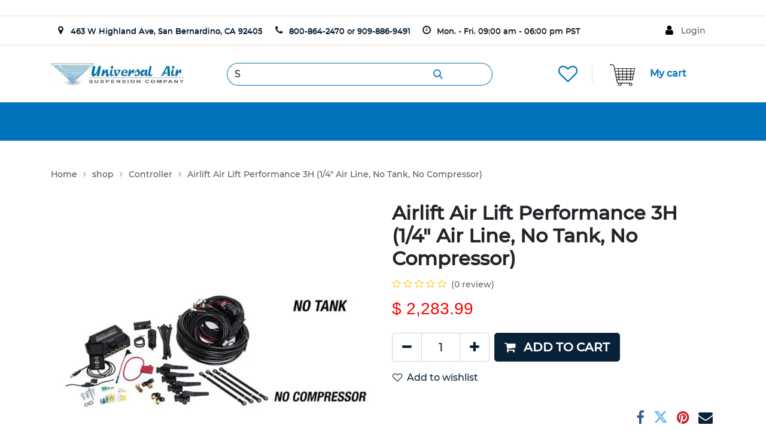

--- FILE ---
content_type: text/html; charset=utf-8
request_url: https://www.universalair.com/shop/al-27690-airlift-air-lift-performance-3h-1-4-air-line-no-tank-no-compressor-880?category=18
body_size: 13068
content:

        

    
<!DOCTYPE html>
        
        
        
<html lang="en-US" data-website-id="1" data-main-object="product.template(880,)" data-add2cart-redirect="0">
    <head>
        <meta charset="utf-8"/>
        <meta http-equiv="X-UA-Compatible" content="IE=edge,chrome=1"/>
        <meta name="viewport" content="width=device-width, initial-scale=1"/>
        <meta name="generator" content="Odoo"/>
        <meta name="description" content="Airlift Air Lift Performance 3H (1/4&#34; Air Line, No Tank, No Compressor)"/>
            
        <meta property="og:type" content="website"/>
        <meta property="og:title" content="Air Lift 3H (1/4&#34; Line, No Tank, No)"/>
        <meta property="og:site_name" content="Universal Air"/>
        <meta property="og:url" content="https://www.universalair.com/shop/al-27690-airlift-air-lift-performance-3h-1-4-air-line-no-tank-no-compressor-880"/>
        <meta property="og:image" content="https://www.universalair.com/web/image/product.template/880/image_1024?unique=a996964"/>
        <meta property="og:description" content="Airlift Air Lift Performance 3H (1/4&#34; Air Line, No Tank, No Compressor)"/>
            
        <meta name="twitter:card" content="summary_large_image"/>
        <meta name="twitter:title" content="Air Lift 3H (1/4&#34; Line, No Tank, No)"/>
        <meta name="twitter:image" content="https://www.universalair.com/web/image/product.template/880/image_1024?unique=a996964"/>
        <meta name="twitter:description" content="Airlift Air Lift Performance 3H (1/4&#34; Air Line, No Tank, No Compressor)"/>
        
        <link rel="canonical" href="https://www.universalair.com/shop/al-27690-airlift-air-lift-performance-3h-1-4-air-line-no-tank-no-compressor-880"/>
        
        <link rel="preconnect" href="https://fonts.gstatic.com/" crossorigin=""/>
        <title>Air Lift 3H (1/4&#34; Line, No Tank, No)</title>
        <link type="image/x-icon" rel="shortcut icon" href="/web/image/website/1/favicon?unique=063a6c2"/>
        <link rel="preload" href="/web/static/src/libs/fontawesome/fonts/fontawesome-webfont.woff2?v=4.7.0" as="font" crossorigin=""/>
        <link type="text/css" rel="stylesheet" href="https://unpkg.com/swiper/swiper-bundle.min.css"/>
        <link type="text/css" rel="stylesheet" href="/web/assets/177555-5133759/1/web.assets_frontend.min.css" data-asset-bundle="web.assets_frontend" data-asset-version="5133759"/>
        <script id="web.layout.odooscript" type="text/javascript">
            var odoo = {
                csrf_token: "76ba61689efa02b66c17911c2b0e797261a2d61bo1799893495",
                debug: "",
            };
        </script>
        <script type="text/javascript">
            odoo.__session_info__ = {"is_admin": false, "is_system": false, "is_website_user": true, "user_id": false, "is_frontend": true, "profile_session": null, "profile_collectors": null, "profile_params": null, "show_effect": true, "bundle_params": {"lang": "en_US", "website_id": 1}, "translationURL": "/website/translations", "cache_hashes": {"translations": "eee48c3dae7a02799be8db39a6c9568abe01b8cb"}, "recaptcha_public_key": "6LfH4h8pAAAAACuG_Q1hH-8O6HKF-zgtcimGjOyx", "geoip_country_code": "US", "geoip_phone_code": 1, "lang_url_code": "en"};
            if (!/(^|;\s)tz=/.test(document.cookie)) {
                const userTZ = Intl.DateTimeFormat().resolvedOptions().timeZone;
                document.cookie = `tz=${userTZ}; path=/`;
            }
        </script>
        <script defer="defer" type="text/javascript" src="/web/assets/166664-055a672/1/web.assets_frontend_minimal.min.js" data-asset-bundle="web.assets_frontend_minimal" data-asset-version="055a672"></script>
        <script type="text/javascript" data-src="https://unpkg.com/swiper/swiper-bundle.min.js" defer="defer"></script>
        <script defer="defer" type="text/javascript" data-src="/web/assets/177559-fb704ee/1/web.assets_frontend_lazy.min.js" data-asset-bundle="web.assets_frontend_lazy" data-asset-version="fb704ee"></script>
        
        
    </head>
    <body>
        <div id="wrapwrap" class="   ">
                <header id="top" data-anchor="true" data-name="Header" class="  o_no_autohide_menu">
                    
                <div id="top_header_main" class="header d-md-none d-none d-lg-block">
				<div class="container top_header d-md-block">
					<div id="header-icon-69631" class="header-icon text-center hbe hbe-icon-element hide-default-false hide-sticky-false hbe-left size-small" style="width: 3%;">
						<i class="fa fa-map-marker text-dark"></i>
					</div>
					<div id="header-slogan-53642" class="hbe header-slogan hide-default-false hide-sticky-false hbe-left">
						<a href="https://maps.app.goo.gl/ZyJWMV5sxfpkfRMn9">
							<span style="font-size: 13px;text-shadow: 0 0.5px;">463 W Highland Ave, San Bernardino, CA 92405</span>
						</a>
					</div>
					<div id="header-icon-969829" class="header-icon text-center hbe hbe-icon-element hide-default-false hide-sticky-false hbe-left size-small" style="width: 3%; margin-left: 1%;">
						<i class="fa fa-phone text-dark" contenteditable="false"></i>
					</div>
					<div id="header-slogan-18402" class="hbe header-slogan hide-default-false hide-sticky-false hbe-left">
						<span style="font-size: 13px; text-shadow: 0 0.5px;"><a href="tel:+8008642470" title="Phone">800-864-2470</a> or <a href="tel:+9098869491" title="Phone">909-886-9491</a></span>
					</div>
					<div id="header-icon-487577" class="header-icon text-center hbe hbe-icon-element hide-default-false hide-sticky-false hbe-left size-small" style="width: 3%; margin-left: 1%;">
						<i class="fa fa-clock-o text-dark" contenteditable="false"></i>
					</div>
					<div id="header-slogan-291137" class="hbe header-slogan hide-default-false hide-sticky-false hbe-left">
						<span style="font-size: 13px; text-shadow: 0 0.5px;">Mon. - Fri. 09:00 am - 06:00 pm PST</span>
					</div>
					<div id="header-login-865646" class="login-font-size-14 header-login hbe hbe-icon-element hide-default-false hide-sticky-false hbe-right size-small box-align-left">
						<div id="login-toggle-865646" class="login-toggle hbe-toggle fa fa-user" data-close-icon="ien-eclose-3">
							<a href="/web/login" class="login-title login">Login</a>
						</div>
					</div>
				</div>
			</div>
			<div id="min_header_main" class="header">
				<div class="container mid_header">
					<div class="row d-sm-flex d-md-block d-lg-flex">
						<div class="col-md-12 text-align-none d-none d-md-block">
							<div class="header-logo">
								<a href="/" title="Universal Air">
										<span role="img" aria-label="Logo of Universal Air" title="Universal Air"><img src="/web/image/website/1/logo/Universal%20Air?unique=063a6c2" class="img img-fluid" style=" height: 36px; ,max-width: 350px;" alt="Universal Air" loading="lazy"/></span>

								</a>
							</div>
							<div class="header_woo_search_form">
							   <div class="dgwt_wcas_search_wrapp">
    <form method="get" class="o_searchbar_form o_wait_lazy_js s_searchbar_input " action="/shop" data-snippet="s_searchbar_input">
            <div role="search" class="input-group ">
        <input type="search" name="search" class="search-query form-control oe_search_box None" placeholder="Search..." value="S" data-search-type="products_only" data-limit="5" data-display-image="true" data-display-description="true" data-display-extra-link="true" data-display-detail="true" data-order-by="name asc"/>
        <button type="submit" aria-label="Search" title="Search" class="btn oe_search_button btn-primary">
            <i class="oi oi-search"></i>
            <span class="oe_search_found">
                <small>(0 found)</small>
            </span>
        </button>
    </div>

            <input name="order" type="hidden" class="o_search_order_by" value="name asc"/>
            
									
        </form>
							   </div>
							</div>
							<div class="header-cart">
							   <a href="/shop/cart" class="header_show_cart_popover" title="" data-bs-original-title="View your shopping cart">
								<div>
							   		<img src="/website_universal/static/src/img/cart.webp" width="40%" height="40%" loading="lazy" data-bs-original-title="" title="" aria-describedby="tooltip911696" alt="Shopping Cart"/>
										<span class="cart-title">My cart</span>
								</div>
							   </a>
							</div>
							<div class="header-vertical-separator"><div class="line"></div></div>
							<div class="wishlist_mid_header o_wsale_my_wish">
								<a href="/shop/wishlist" target="_self" class="fa fa-heart-o">
									<sup class="wishlist_counter my_wish_quantity"></sup>
								</a>
							</div>
						</div>
						<div class="col-12 top_mobile_header d-md-none">
							<div class="row">
								<div class="col-12">
									<div class="header-logo">
										<a href="/" title="Mobimax">
											<img class="logo" src="/website_universal/static/src/img/header_bg.webp" alt="Universal Air" loading="lazy"/>
										</a>
									</div>
									<div class="shop_info_part dropdown">
										<div class="header_mobile_user">
											<a href="#" class="userdrop_dn_link fa fa-user-o" type="button" data-bs-toggle="dropdown" aria-expanded="false"></a>
											<ul class="dropdown-menu">
												<li></li>
												<li></li>
												<li></li>
												<li><a href="/web/login" class="dropdown-item">Sign In</a></li>
												<li><hr class="dropdown-divider"/></li>
												<li><a href="/web/signup" class="dropdown-item">Sign Up</a></li>
											</ul>
										</div>
										<div class="header-vertical-separator"><div class="line"></div></div>
										<div class="header-cart">
											<a href="/shop/cart" class="header_show_cart_popover" title="View your shopping cart">
												<div class="cart-toggle fa fa-shopping-cart">
											   		<div class="cart-contents" style="opacity: 1;">
													  	<span class="cart-title">My cart</span>
													  	<span class="cart-total">
															<span class="cart_amount">
																<span>$&nbsp;<span class="oe_currency_value">0.0</span></span>
															</span>
													  	</span>
													  	<span class="cart_qty cart-info my_cart_quantity">0</span>
													</div>
											   </div>
											</a>
										</div>
										<div class="header-vertical-separator"><div class="line"></div></div>
										<div class="wishlist_mid_header o_wsale_my_wish">
											<a href="/shop/wishlist" target="_self" class="fa fa-heart-o">
												<sup class="wishlist_counter my_wish_quantity"></sup>
											</a>
										</div>
									</div>
								</div>
								<div class="col-12">
									<div class="header_woo_search_form">
										<div class="dgwt_wcas_search_wrapp">
    <form method="get" class="o_searchbar_form o_wait_lazy_js s_searchbar_input " action="/shop" data-snippet="s_searchbar_input">
            <div role="search" class="input-group ">
        <input type="search" name="search" class="search-query form-control oe_search_box None" placeholder="Search..." value="S" data-search-type="products_only" data-limit="5" data-display-image="true" data-display-description="true" data-display-extra-link="true" data-display-detail="true" data-order-by="name asc"/>
        <button type="submit" aria-label="Search" title="Search" class="btn oe_search_button btn-primary">
            <i class="oi oi-search"></i>
            <span class="oe_search_found">
                <small>(0 found)</small>
            </span>
        </button>
    </div>

            <input name="order" type="hidden" class="o_search_order_by" value="name asc"/>
            
											
        </form>
										</div>
									</div>
								</div>
							</div>
						</div>
					</div>
				</div>
			</div>
    <nav data-name="Navbar" class="navbar navbar-expand-lg navbar-light o_colored_level o_cc shadow-sm universal_head">
        
				<div id="top_menu_container" class="container justify-content-lg-space-around">
    <span id="o_fake_navbar_brand"></span>
					<div id="top_menu_collapse" class="collapse navbar-collapse order-last order-lg-0 col-10">
    <ul id="top_menu" role="menu" class="nav navbar-nav o_menu_loading flex-grow-1">
        
							
									<li class="nav-item d-sm-block d-lg-flex" style="align-items: center;">
										<a target="_self" href="#" class="btn btn-default hrb_my_shop_department ml-4" data-drop-down-menu="true" data-oe-model="ir.ui.view" data-oe-id="1776" data-oe-field="arch" style="width: 125px;">
											<span><b>SHOP</b></span>
										</a>
										<div class="shop_department_main" data-subcategory-nav="true">
		<ul class="categories_dropdwon_cl blocked--link">
				<li class="blocked--link">
					<a href="/shop/category/accessories-292" class="blocked--link navigation--link link--go-forward" data-category-id="292" data-fetchurl="/widgets/listing/getCategory/categoryId/292">
						<span class="blocked--link">Accessories</span>
						<span class="is--icon-right blocked--link"> 
							<i class="fa fa-angle-right blocked--link" contenteditable="false"></i> 
						</span> 
					</a>
				</li>
				<li class="blocked--link">
					<a href="/shop/category/aeroleaf-318" class="blocked--link navigation--link link--go-forward" data-category-id="318" data-fetchurl="/widgets/listing/getCategory/categoryId/318">
						<span class="blocked--link">Aeroleaf</span>
						<span class="is--icon-right blocked--link"> 
							<i class="fa fa-angle-right blocked--link" contenteditable="false"></i> 
						</span> 
					</a>
				</li>
				<li class="blocked--link">
					<a href="/shop/category/air-bags-1" class="blocked--link navigation--link link--go-forward" data-category-id="1" data-fetchurl="/widgets/listing/getCategory/categoryId/1">
						<span class="blocked--link">Air Bags</span>
						<span class="is--icon-right blocked--link"> 
							<i class="fa fa-angle-right blocked--link" contenteditable="false"></i> 
						</span> 
					</a>
				</li>
				<li class="blocked--link">
					<a href="/shop/category/air-horns-268" class="blocked--link navigation--link link--go-forward" data-category-id="268" data-fetchurl="/widgets/listing/getCategory/categoryId/268">
						<span class="blocked--link">Air Horns</span>
						<span class="is--icon-right blocked--link"> 
							<i class="fa fa-angle-right blocked--link" contenteditable="false"></i> 
						</span> 
					</a>
				</li>
				<li class="blocked--link">
					<a href="/shop/category/air-management-packages-24" class="blocked--link navigation--link link--go-forward" data-category-id="24" data-fetchurl="/widgets/listing/getCategory/categoryId/24">
						<span class="blocked--link">Air Management</span>
						<span class="is--icon-right blocked--link"> 
							<i class="fa fa-angle-right blocked--link" contenteditable="false"></i> 
						</span> 
					</a>
				</li>
				<li class="blocked--link">
					<a href="/shop/category/brackets-139" class="blocked--link navigation--link link--go-forward" data-category-id="139" data-fetchurl="/widgets/listing/getCategory/categoryId/139">
						<span class="blocked--link">Brackets</span>
						<span class="is--icon-right blocked--link"> 
							<i class="fa fa-angle-right blocked--link" contenteditable="false"></i> 
						</span> 
					</a>
				</li>
				<li class="blocked--link">
					<a href="/shop/category/compressors-17" class="blocked--link navigation--link link--go-forward" data-category-id="17" data-fetchurl="/widgets/listing/getCategory/categoryId/17">
						<span class="blocked--link">Compressors</span>
						<span class="is--icon-right blocked--link"> 
							<i class="fa fa-angle-right blocked--link" contenteditable="false"></i> 
						</span> 
					</a>
				</li>
				<li class="blocked--link">
					<a href="/shop/category/controller-18" class="blocked--link navigation--link link--go-forward" data-category-id="18" data-fetchurl="/widgets/listing/getCategory/categoryId/18">
						<span class="blocked--link">Controller</span>
						<span class="is--icon-right blocked--link"> 
							<i class="fa fa-angle-right blocked--link" contenteditable="false"></i> 
						</span> 
					</a>
				</li>
				<li class="blocked--link">
					<a href="/shop/category/gauges-16" class="blocked--link navigation--link link--go-forward" data-category-id="16" data-fetchurl="/widgets/listing/getCategory/categoryId/16">
						<span class="blocked--link">Gauges</span>
						<span class="is--icon-right blocked--link"> 
							<i class="fa fa-angle-right blocked--link" contenteditable="false"></i> 
						</span> 
					</a>
				</li>
				<li class="blocked--link">
					<a href="/shop/category/hose-and-fittings-8" class="blocked--link navigation--link link--go-forward" data-category-id="8" data-fetchurl="/widgets/listing/getCategory/categoryId/8">
						<span class="blocked--link">Hose and Fittings</span>
						<span class="is--icon-right blocked--link"> 
							<i class="fa fa-angle-right blocked--link" contenteditable="false"></i> 
						</span> 
					</a>
				</li>
				<li class="blocked--link">
					<a href="/shop/category/logiq-355" class="blocked--link navigation--link link--go-forward" data-category-id="355" data-fetchurl="/widgets/listing/getCategory/categoryId/355">
						<span class="blocked--link">Logiq</span>
						<span class="is--icon-right blocked--link"> 
							<i class="fa fa-angle-right blocked--link" contenteditable="false"></i> 
						</span> 
					</a>
				</li>
				<li class="blocked--link">
					<a href="/shop/category/qa1-328" class="blocked--link navigation--link link--go-forward" data-category-id="328" data-fetchurl="/widgets/listing/getCategory/categoryId/328">
						<span class="blocked--link">QA1</span>
						<span class="is--icon-right blocked--link"> 
							<i class="fa fa-angle-right blocked--link" contenteditable="false"></i> 
						</span> 
					</a>
				</li>
				<li class="blocked--link">
					<a href="/shop/category/tanks-20" class="blocked--link navigation--link link--go-forward" data-category-id="20" data-fetchurl="/widgets/listing/getCategory/categoryId/20">
						<span class="blocked--link">Tanks</span>
						<span class="is--icon-right blocked--link"> 
							<i class="fa fa-angle-right blocked--link" contenteditable="false"></i> 
						</span> 
					</a>
				</li>
				<li class="blocked--link">
					<a href="/shop/category/valves-15" class="blocked--link navigation--link link--go-forward" data-category-id="15" data-fetchurl="/widgets/listing/getCategory/categoryId/15">
						<span class="blocked--link">Valves</span>
						<span class="is--icon-right blocked--link"> 
							<i class="fa fa-angle-right blocked--link" contenteditable="false"></i> 
						</span> 
					</a>
				</li>
				<li class="blocked--link">
					<a href="/shop/category/vehicle-specific-bag-bracket-kits-25" class="blocked--link navigation--link link--go-forward" data-category-id="25" data-fetchurl="/widgets/listing/getCategory/categoryId/25">
						<span class="blocked--link">Vehicle Specific Bag &amp; Bracket Kits </span>
						<span class="is--icon-right blocked--link"> 
							<i class="fa fa-angle-right blocked--link" contenteditable="false"></i> 
						</span> 
					</a>
				</li>
		</ul>
										</div>
									</li>
    <li role="presentation" class="nav-item">
        <a role="menuitem" href="/tech" class="nav-link menus_universal ">
            <span>Knowledge</span>
        </a>
    </li>
    <li role="presentation" class="nav-item">
        <a role="menuitem" href="/dealer-locator" class="nav-link menus_universal ">
            <span>Dealer Locator</span>
        </a>
    </li>
    <li role="presentation" class="nav-item">
        <a role="menuitem" href="/contactus" class="nav-link menus_universal ">
            <span>Contact</span>
        </a>
    </li>
    <li role="presentation" class="nav-item">
        <a role="menuitem" href="/custom-project" class="nav-link menus_universal ">
            <span>Custom Project</span>
        </a>
    </li>
    <li role="presentation" class="nav-item">
        <a role="menuitem" href="/dealerapp" class="nav-link menus_universal ">
            <span>Dealer App</span>
        </a>
    </li>
						
    </ul>
						
					</div>
					
    <button type="button" data-bs-toggle="collapse" data-bs-target="#top_menu_collapse" class="navbar-toggler ms-auto">
        <span class="navbar-toggler-icon o_not_editable" contenteditable="false"></span>
    </button>
					
				</div>
			
    </nav>
		
        </header>
                <main>
                    
            <div itemscope="itemscope" itemtype="http://schema.org/Product" id="wrap" class="js_sale o_wsale_product_page ecom-zoomable zoomodoo-next" data-ecom-zoom-click="1">
                <div class="oe_structure oe_empty oe_structure_not_nearest" id="oe_structure_website_sale_product_1" data-editor-message="DROP BUILDING BLOCKS HERE TO MAKE THEM AVAILABLE ACROSS ALL PRODUCTS"></div><section id="product_detail" class="container py-4 oe_website_sale " data-view-track="1" data-product-tracking-info="{&#34;item_id&#34;: &#34;729199276903&#34;, &#34;item_name&#34;: &#34;[AL-27690] Airlift Air Lift Performance 3H (1/4\&#34; Air Line, No Tank, No Compressor)&#34;, &#34;item_category&#34;: &#34;Airlift Stock 3P Sale&#34;, &#34;currency&#34;: &#34;USD&#34;, &#34;price&#34;: 2283.9900000000002}">
                    <section class="breadcrumb-section">
				<div class="container">
					<nav class="content--breadcrumb block">
						<ul class="breadcrumb--list">
							<li role="menuitem" class="breadcrumb--entry">
								<a class="breadcrumb--link" href="/" title="Home" itemprop="item">
									<link itemprop="url" href="/"/>
									<span class="breadcrumb--title" itemprop="name">Home</span> 
								</a>
							</li>
							<li class="breadcrumb--separator"> <i class="fa fa-angle-right"></i> </li>
							<li role="menuitem" class="breadcrumb--entry">
								<a class="breadcrumb--link" href="/shop" title="Shop" itemprop="item">
									<link itemprop="url" href="/shop"/>
									<span class="breadcrumb--title" itemprop="name">shop</span> 
								</a>
							</li>
										<li class="breadcrumb--separator"> <i class="fa fa-angle-right"></i> </li>
										<li role="menuitem" class="breadcrumb--entry is--active">
											<a class="breadcrumb--link" href="/shop/category/controller-18" title="Controller">
												<link itemprop="url" href="/shop/category/controller-18"/>
												<span class="breadcrumb--title">Controller</span>
											</a>
										</li>
								<li class="breadcrumb--separator"> <i class="fa fa-angle-right"></i> </li>
							<li role="menuitem" class="breadcrumb--entry">
								<a class="breadcrumb--link" href="#" itemprop="item" title="Airlift Air Lift Performance 3H (1/4&#34; Air Line, No Tank, No Compressor)">
									<span class="breadcrumb--title" itemprop="name">Airlift Air Lift Performance 3H (1/4&#34; Air Line, No Tank, No Compressor)</span>
								</a>
							</li>
						 </ul>
					  </nav>
				   </div>
			</section>
		<div class="row" id="product_detail_main" data-name="Product Page" data-image_width="50_pc" data-image_layout="carousel">
                        <div class="col-lg-6 mt-lg-4 o_wsale_product_images position-relative">
        <div id="o-carousel-product" class="carousel slide position-sticky mb-3 overflow-hidden" data-bs-ride="carousel" data-bs-interval="0" data-name="Product Carousel">
            <div class="o_carousel_product_outer carousel-outer position-relative flex-grow-1">
                <div class="carousel-inner h-100">
                        <div class="carousel-item h-100 active">
                <span class="d-flex h-100 justify-content-center align-items-center image_sw"><img src="/web/image/product.product/1984/image_1024/%5BAL-27690%5D%20Airlift%20Air%20Lift%20Performance%203H%20%281-4%22%20Air%20Line%2C%20No%20Tank%2C%20No%20Compressor%29?unique=a996964" itemprop="image" class="img img-fluid" alt="[AL-27690] Airlift Air Lift Performance 3H (1/4&#34; Air Line, No Tank, No Compressor)" loading="lazy"/></span>
            </div>
                        <div class="carousel-item h-100">
                <span class="d-flex h-100 justify-content-center align-items-center image_sw"><img src="/web/image/product.image/688/image_1024/Airlift%20Air%20Lift%20Performance%203H%20%281-4%22%20Air%20Line%2C%20No%20Tank%2C%20No%20Compressor%29?unique=d9f2aba" itemprop="image" class="img img-fluid" alt="Airlift Air Lift Performance 3H (1/4&#34; Air Line, No Tank, No Compressor)" loading="lazy"/></span>
            </div>
                        <div class="carousel-item h-100">
                <span class="d-flex h-100 justify-content-center align-items-center image_sw"><img src="/web/image/product.image/689/image_1024/Airlift%20Air%20Lift%20Performance%203H%20%281-4%22%20Air%20Line%2C%20No%20Tank%2C%20No%20Compressor%29?unique=d9f2aba" itemprop="image" class="img img-fluid" alt="Airlift Air Lift Performance 3H (1/4&#34; Air Line, No Tank, No Compressor)" loading="lazy"/></span>
            </div>
                        <div class="carousel-item h-100">
                <span class="d-flex h-100 justify-content-center align-items-center image_sw"><img src="/web/image/product.image/690/image_1024/Airlift%20Air%20Lift%20Performance%203H%20%281-4%22%20Air%20Line%2C%20No%20Tank%2C%20No%20Compressor%29?unique=d9f2aba" itemprop="image" class="img img-fluid" alt="Airlift Air Lift Performance 3H (1/4&#34; Air Line, No Tank, No Compressor)" loading="lazy"/></span>
            </div>
                        <div class="carousel-item h-100">
                <span class="d-flex h-100 justify-content-center align-items-center image_sw"><img src="/web/image/product.image/691/image_1024/Airlift%20Air%20Lift%20Performance%203H%20%281-4%22%20Air%20Line%2C%20No%20Tank%2C%20No%20Compressor%29?unique=d9f2aba" itemprop="image" class="img img-fluid" alt="Airlift Air Lift Performance 3H (1/4&#34; Air Line, No Tank, No Compressor)" loading="lazy"/></span>
            </div>
                        <div class="carousel-item h-100">
                <span class="d-flex h-100 justify-content-center align-items-center image_sw"><img src="/web/image/product.image/692/image_1024/Airlift%20Air%20Lift%20Performance%203H%20%281-4%22%20Air%20Line%2C%20No%20Tank%2C%20No%20Compressor%29?unique=d9f2aba" itemprop="image" class="img img-fluid" alt="Airlift Air Lift Performance 3H (1/4&#34; Air Line, No Tank, No Compressor)" loading="lazy"/></span>
            </div>
                        <div class="carousel-item h-100">
                <span class="d-flex h-100 justify-content-center align-items-center image_sw"><img src="/web/image/product.image/693/image_1024/Airlift%20Air%20Lift%20Performance%203H%20%281-4%22%20Air%20Line%2C%20No%20Tank%2C%20No%20Compressor%29?unique=d9f2aba" itemprop="image" class="img img-fluid" alt="Airlift Air Lift Performance 3H (1/4&#34; Air Line, No Tank, No Compressor)" loading="lazy"/></span>
            </div>
                </div>
                    <a class="carousel-control-prev" href="#o-carousel-product" role="button" data-bs-slide="prev">
                        <span class="fa fa-chevron-left oe_unmovable fa-2x" role="img" aria-label="Previous" title="Previous"></span>
                    </a>
                    <a class="carousel-control-next" href="#o-carousel-product" role="button" data-bs-slide="next">
                        <span class="fa fa-chevron-right fa-2x oe_unmovable" role="img" aria-label="Next" title="Next"></span>
                    </a>
            </div>
        <div class="o_carousel_product_indicators pt-2 overflow-hidden">
            <ol class="carousel-indicators  position-static pt-2 pt-lg-0 mx-auto my-0 text-start">
                <li data-bs-target="#o-carousel-product" class="d-inline-block m-1 align-top active" data-bs-slide-to="0">
                <span class="d-flex h-100 justify-content-center align-items-center"><img src="/web/image/product.product/1984/image_128/%5BAL-27690%5D%20Airlift%20Air%20Lift%20Performance%203H%20%281-4%22%20Air%20Line%2C%20No%20Tank%2C%20No%20Compressor%29?unique=a996964" itemprop="image" class="img img-fluid" alt="[AL-27690] Airlift Air Lift Performance 3H (1/4&#34; Air Line, No Tank, No Compressor)" loading="lazy"/></span>
            </li><li data-bs-target="#o-carousel-product" class="d-inline-block m-1 align-top " data-bs-slide-to="1">
                <span class="d-flex h-100 justify-content-center align-items-center"><img src="/web/image/product.image/688/image_128/Airlift%20Air%20Lift%20Performance%203H%20%281-4%22%20Air%20Line%2C%20No%20Tank%2C%20No%20Compressor%29?unique=d9f2aba" itemprop="image" class="img img-fluid" alt="Airlift Air Lift Performance 3H (1/4&#34; Air Line, No Tank, No Compressor)" loading="lazy"/></span>
            </li><li data-bs-target="#o-carousel-product" class="d-inline-block m-1 align-top " data-bs-slide-to="2">
                <span class="d-flex h-100 justify-content-center align-items-center"><img src="/web/image/product.image/689/image_128/Airlift%20Air%20Lift%20Performance%203H%20%281-4%22%20Air%20Line%2C%20No%20Tank%2C%20No%20Compressor%29?unique=d9f2aba" itemprop="image" class="img img-fluid" alt="Airlift Air Lift Performance 3H (1/4&#34; Air Line, No Tank, No Compressor)" loading="lazy"/></span>
            </li><li data-bs-target="#o-carousel-product" class="d-inline-block m-1 align-top " data-bs-slide-to="3">
                <span class="d-flex h-100 justify-content-center align-items-center"><img src="/web/image/product.image/690/image_128/Airlift%20Air%20Lift%20Performance%203H%20%281-4%22%20Air%20Line%2C%20No%20Tank%2C%20No%20Compressor%29?unique=d9f2aba" itemprop="image" class="img img-fluid" alt="Airlift Air Lift Performance 3H (1/4&#34; Air Line, No Tank, No Compressor)" loading="lazy"/></span>
            </li><li data-bs-target="#o-carousel-product" class="d-inline-block m-1 align-top " data-bs-slide-to="4">
                <span class="d-flex h-100 justify-content-center align-items-center"><img src="/web/image/product.image/691/image_128/Airlift%20Air%20Lift%20Performance%203H%20%281-4%22%20Air%20Line%2C%20No%20Tank%2C%20No%20Compressor%29?unique=d9f2aba" itemprop="image" class="img img-fluid" alt="Airlift Air Lift Performance 3H (1/4&#34; Air Line, No Tank, No Compressor)" loading="lazy"/></span>
            </li><li data-bs-target="#o-carousel-product" class="d-inline-block m-1 align-top " data-bs-slide-to="5">
                <span class="d-flex h-100 justify-content-center align-items-center"><img src="/web/image/product.image/692/image_128/Airlift%20Air%20Lift%20Performance%203H%20%281-4%22%20Air%20Line%2C%20No%20Tank%2C%20No%20Compressor%29?unique=d9f2aba" itemprop="image" class="img img-fluid" alt="Airlift Air Lift Performance 3H (1/4&#34; Air Line, No Tank, No Compressor)" loading="lazy"/></span>
            </li><li data-bs-target="#o-carousel-product" class="d-inline-block m-1 align-top " data-bs-slide-to="6">
                <span class="d-flex h-100 justify-content-center align-items-center"><img src="/web/image/product.image/693/image_128/Airlift%20Air%20Lift%20Performance%203H%20%281-4%22%20Air%20Line%2C%20No%20Tank%2C%20No%20Compressor%29?unique=d9f2aba" itemprop="image" class="img img-fluid" alt="Airlift Air Lift Performance 3H (1/4&#34; Air Line, No Tank, No Compressor)" loading="lazy"/></span>
            </li>
        </ol>
        </div>
        </div>
                        </div>
                        <div id="product_details" class="col-lg-6 mt-md-4">
                            <h1 itemprop="name">Airlift Air Lift Performance 3H (1/4&#34; Air Line, No Tank, No Compressor)</h1>
                            <span itemprop="url" style="display:none;">https://www.universalair.com/shop/al-27690-airlift-air-lift-performance-3h-1-4-air-line-no-tank-no-compressor-880</span>
                            <span itemprop="image" style="display:none;">https://www.universalair.com/web/image/product.template/880/image_1920?unique=a996964</span>
                                <a href="#o_product_page_reviews" class="o_product_page_reviews_link text-decoration-none">
        <div class="o_website_rating_static">
                    <i class="fa fa-star-o" role="img"></i>
                    <i class="fa fa-star-o" role="img"></i>
                    <i class="fa fa-star-o" role="img"></i>
                    <i class="fa fa-star-o" role="img"></i>
                    <i class="fa fa-star-o" role="img"></i>
                <small class="text-muted ms-1">
                    (0 review)
                </small>
        </div>
                                </a>
                            
                            <form action="/shop/cart/update" method="POST">
                                <input type="hidden" name="csrf_token" value="76ba61689efa02b66c17911c2b0e797261a2d61bo1799893495"/>
                                <div class="js_product js_main_product mb-3">
                                    <div>
        <div itemprop="offers" itemscope="itemscope" itemtype="http://schema.org/Offer" class="product_price mt-2 mb-3 d-inline-block">
            <h3 class="css_editable_mode_hidden">
                <span class="oe_price" style="white-space: nowrap;" data-oe-type="monetary" data-oe-expression="combination_info[&#39;price&#39;]">$ <span class="oe_currency_value">2,283.99</span></span>
                <span itemprop="price" style="display:none;">2283.9900000000002</span>
                <span itemprop="priceCurrency" style="display:none;">USD</span>
                <span style="text-decoration: line-through; white-space: nowrap;" itemprop="listPrice" class="text-danger oe_default_price ms-1 h5 d-none" data-oe-type="monetary" data-oe-expression="combination_info[&#39;list_price&#39;]">$ <span class="oe_currency_value">2,283.99</span></span>
            </h3>
            <h3 class="css_non_editable_mode_hidden decimal_precision" data-precision="2">
                <span>$ <span class="oe_currency_value">2,283.99</span></span>
            </h3>
				<link itemprop="url" href="https://www.universalair.com/shop/product/al-27690-airlift-air-lift-performance-3h-1-4-air-line-no-tank-no-compressor-880"/>
				<meta itemprop="priceValidUntil" content="2026-01-31"/>	

			

			<div itemprop="shippingDetails" itemtype="https://schema.org/OfferShippingDetails" itemscope="itemscope">
				<div itemprop="weight" itemtype="https://schema.org/QuantitativeValue" itemscope="itemscope">
					<meta itemprop="value" content="17.0"/>
					<meta itemprop="unitCode" content="LBR"/>
				</div>
			</div>
        </div>
        <div id="product_unavailable" class="d-none">
            <h3 class="fst-italic"></h3>
        </div>
                                    </div>
                                    
                                        <input type="hidden" class="product_id" name="product_id" value="1984"/>
                                        <input type="hidden" class="product_template_id" name="product_template_id" value="880"/>
                                        <input type="hidden" class="product_category_id" name="product_category_id" value="15"/>
                                            <ul class="d-none js_add_cart_variants mb-0" data-attribute_exclusions="{&#39;exclusions: []&#39;}"></ul>
                                    
                                    <p class="css_not_available_msg alert alert-warning">This combination does not exist.</p>
                                    <div id="o_wsale_cta_wrapper" class="d-flex flex-wrap align-items-center">
        <div contenteditable="false" class="css_quantity input-group d-inline-flex me-2 mb-2 align-middle input-group-lg">
            <a class="btn btn-link js_add_cart_json" aria-label="Remove one" title="Remove one" href="#">
                <i class="fa fa-minus"></i>
            </a>
            <input type="text" class="form-control quantity text-center" data-min="1" name="add_qty" value="1"/>
            <a class="btn btn-link float_left js_add_cart_json" aria-label="Add one" title="Add one" href="#">
                <i class="fa fa-plus"></i>
            </a>
        </div>
                                        <div id="add_to_cart_wrap" class="d-inline-flex align-items-center mb-2 me-auto">
                                            <a data-animation-selector=".o_wsale_product_images" role="button" id="add_to_cart" href="#" class="btn btn-primary js_check_product a-submit flex-grow-1 btn-lg">
                                                <i class="fa fa-shopping-cart me-2"></i>
                                                <span style="font-weight: bold">ADD TO CART</span>
                                            </a>
                                        </div>
                                        <div id="product_option_block" class="d-flex flex-wrap w-100">
            
                <button type="button" role="button" class="btn btn-link px-0 pe-3 o_add_wishlist_dyn" data-action="o_wishlist" title="Add to wishlist" data-product-template-id="880" data-product-product-id="1984"><i class="fa fa-heart-o me-2" role="img" aria-label="Add to wishlist"></i>Add to wishlist</button>
            </div>
                                    </div>
      <div class="availability_messages o_not_editable"></div>
                                    <div id="contact_us_wrapper" class="d-none oe_structure oe_structure_solo ">
                                        <section class="s_text_block" data-snippet="s_text_block" data-name="Text">
                                            <div class="container">
                                                <a class="btn btn-primary btn_cta" href="/contactus">Contact Us
                                                </a>
                                            </div>
                                        </section>
                                    </div>
                                </div>
                            </form>
                            <div id="o_product_terms_and_share" class="d-flex justify-content-between flex-column flex-md-row align-items-md-end mb-3">
    <p class="text-muted mb-0">
                
           &nbsp;</p>
            <div class="h4 mt-3 mb-0 d-flex justify-content-md-end flex-shrink-0" contenteditable="false">
    <div data-snippet="s_share" class="s_share text-start text-lg-end">
        <a href="https://www.facebook.com/sharer/sharer.php?u={url}" target="_blank" class="s_share_facebook mx-1 my-0">
            <i class="fa fa-facebook "></i>
        </a>
        <a href="https://twitter.com/intent/tweet?text={title}&amp;url={url}" target="_blank" class="s_share_twitter mx-1 my-0">
            <i class="fa fa-twitter "></i>
        </a>
        <a href="https://pinterest.com/pin/create/button/?url={url}&amp;media={media}&amp;description={title}" target="_blank" class="s_share_pinterest mx-1 my-0">
            <i class="fa fa-pinterest "></i>
        </a>
        <a href="/cdn-cgi/l/email-protection#c4fba6aba0bdf9bfb1b6a8b9e2a5a9b4ffb7b1a6aea1a7b0f9bfb0adb0a8a1b9" class="s_share_email mx-1 my-0">
            <i class="fa fa-envelope "></i>
        </a>
    </div>
            </div>
                            </div>
          <input id="wsale_user_email" type="hidden" value="sales@universalair.com"/>
                <hr/>
                <p class="text-muted">
                        <b>Barcode: </b>
                            <span data-oe-type="char" data-oe-expression="product[field.name]">729199276903</span>
                        <br/>
                        <b>Shipping Weight: </b>
                            <span data-oe-type="char" data-oe-expression="product[field.name]">17 lb</span>
                        <br/>
                        <b>Internal Reference: </b>
                            <span data-oe-type="char" data-oe-expression="product[field.name]">AL-27690</span>
                        <br/>
                        <b>Brand: </b>
                            <span data-oe-type="char" data-oe-expression="product[field.name]">Airlift Performance</span>
                        <br/>
                        <b>Manufacture Part Number: </b>
                            <span data-oe-type="char" data-oe-expression="product[field.name]">27690</span>
                        <br/>
                </p>
                        </div>
                    </div>
                </section>
			<div class="container">
				<div class="row">
					<div class="col-12">
						<div class="description_info_tabs">
							<ul class="tabs wc-tabs" role="tablist">
							   <li class="description_tab active" id="tab-title-description" role="tab" aria-controls="tab-description">
									<a href="#" data-bs-original-title="" title="">
										Description
									</a>
							   </li>
							   <li class="reviews_tab" id="tab-title-reviews" role="tab" aria-controls="tab-reviews">
									<a href="#">
										Reviews <span style="font-family: monospace;">(0)</span>
									</a>
							   </li>
							</ul>
							<div class="universal-Tabs-panel panel entry-content wc-tab" id="tab-description" role="tabpanel" aria-labelledby="tab-title-description">
								<div itemprop="description" class="oe_structure"><section class="s_tabs">
        <div class="container">
            <div class="row s_col_no_bgcolor">
                <div class="pt0 pb0 col-lg-12">
                    <div class="card bg-white">
                        <div class="card-header">
                            <ul class="nav nav-tabs card-header-tabs" role="tablist">
                                <li class="nav-item">
                                    <a class="nav-link active show" id="nav_tabs_link_1558203487429_2" data-toggle="tab" href="#nav_tabs_content_1558203487429_2" role="tab" aria-controls="nav_tabs_content_1558203487429_2" aria-selected="true" data-original-title="">Product Description</a>
                                </li>
                                <li class="nav-item">
                                    <a class="nav-link" id="nav_tabs_link_1558203487429_3" data-toggle="tab" href="#nav_tabs_content_1558203487429_3" role="tab" aria-controls="nav_tabs_content_1558203487429_3" aria-selected="false" data-original-title="">This kit includes</a>
                                </li>
                                <li class="nav-item">
                                    <a class="nav-link" id="nav_tabs_link_1558203487429_4" data-toggle="tab" href="#nav_tabs_content_1558203487429_4" role="tab" aria-controls="nav_tabs_content_1558203487429_4" aria-selected="false" data-original-title="">Additional information</a>
                                </li>
                            </ul>
                        </div>
                        <div class="card-body tab-content">
                            <div class="tab-pane fade active show" id="nav_tabs_content_1558203487429_2" role="tabpanel" aria-labelledby="nav_tabs_link_1558203487429_2"><h2>Product Description</h2>
<p>We asked ourselves: what would the ultimate air suspension be like? 
How would it combine an easy-to-use, reliable, and feature-rich system 
with powerful technology and beautiful design? Air Lift Performance 3H 
is the result of three years of development and testing. It is the most 
advanced product we have ever created.</p>
<p>Air Lift Performance 3H combines pressure-based control with 
ride-height sensing technology. While both types of air management have 
been utilized before, this is the first product to harness the benefits 
of both sytems – instantly improving suspension control, performance, 
and vehicle ride flexibility.</p>
<h3>This Kit Includes:</h3>
<ul class="kit-includes"><li>3H/3P digital controller</li><li>Integrated ECU + manifold</li><li>Advanced electrical wiring harness</li><li>4 height sensors with wiring and mounting hardware</li><li>60 ft. of 1/4″ air line</li><li>Auto-draining inline water filter</li><li>All wiring, fuses, hardware, etc. required for installation</li></ul>


<div class="prop-65 ">
<p>
<strong>CALIFORNIA WARNING:</strong> Cancer and Reproductive Harm - <a href="http://www.p65warnings.ca.gov" target="_blank">www.P65Warnings.ca.gov</a>
</p>
</div></div>
                            <div class="tab-pane fade" id="nav_tabs_content_1558203487429_3" role="tabpanel" aria-labelledby="nav_tabs_link_1558203487429_3">
                                <h3>This kit includes:</h3>
                                <ul class="kit-includes"><li>3H/3P digital controller</li><li>Integrated ECU + manifold</li><li>Advanced electrical wiring harness</li><li>4 height sensors with wiring and mounting hardware</li><li>60 ft. of 1/4" air line</li><li>Auto-draining inline water filter</li><li>All wiring, fuses, hardware, etc. required for installation</li></ul>
                            </div>
                            <div class="tab-pane fade" id="nav_tabs_content_1558203487429_4" role="tabpanel" aria-labelledby="nav_tabs_link_1558203487429_4"><h2>Additional information</h2><table class="table table-bordered"><tbody><tr><td><b>Installation Manual</b></td><td><a class="manual-file" href="http://www.airliftcompany.com/content/manuals/CK-27690.pdf" target="_blank">Download Manual</a></td></tr><tr><td><b>Shipping Weight</b></td><td>17 lbs</td></tr><tr><td><b>Shipping Dimensions</b></td><td>17.25 x 12.625 x 10.125 in</td></tr><tr><td><b>Warranty</b></td><td>Lifetime Limited</td></tr></tbody></table></div>
                        </div>
                    </div>
                </div>
            </div>
        </div>
    </section>
<div class="columns large-8 medium-8">
<div class="shop-content body-content-styling">
<h2><br></h2><div class="s_share">
        <h4 class="s_share_title o_default_snippet_text">Share</h4>
        <a href="https://www.facebook.com/sharer/sharer.php?u=https%3A%2F%2Funiversalair.odoo.com%2Fshop%2Fproduct%2Fal-27690-airlift-air-lift-performance-3h-1-4-air-line-no-tank-no-compressor-1453%3Fsearch%3D27690%23" class="s_share_facebook" target="_blank">
            <i class="fa fa-1x fa-facebook rounded shadow-sm"></i>
        </a><a href="https://twitter.com/intent/tweet?text=Airlift%20Air%20Lift%20Performance%203H%20(1%2F4%22%20Air%20Line%2C%20No%20Tank%2C%20No%20Compressor)%20%7C%20Universal%20Air%20Suspension&amp;url=https%3A%2F%2Funiversalair.odoo.com%2Fshop%2Fproduct%2Fal-27690-airlift-air-lift-performance-3h-1-4-air-line-no-tank-no-compressor-1453%3Fsearch%3D27690%23" class="s_share_twitter" target="_blank"><i class="fa fa-1x fa-twitter rounded shadow-sm"></i>
        </a><a href="http://www.linkedin.com/shareArticle?mini=true&amp;url=https%3A%2F%2Funiversalair.odoo.com%2Fshop%2Fproduct%2Fal-27690-airlift-air-lift-performance-3h-1-4-air-line-no-tank-no-compressor-1453%3Fsearch%3D27690%23&amp;title=Airlift%20Air%20Lift%20Performance%203H%20(1%2F4%22%20Air%20Line%2C%20No%20Tank%2C%20No%20Compressor)%20%7C%20Universal%20Air%20Suspension&amp;" class="s_share_linkedin" target="_blank"><i class="fa fa-1x fa-linkedin rounded shadow-sm"></i>
        </a><a href="https://plus.google.com/share?url=https%3A%2F%2Funiversalair.odoo.com%2Fshop%2Fproduct%2Fal-27690-airlift-air-lift-performance-3h-1-4-air-line-no-tank-no-compressor-1453%3Fsearch%3D27690%23" class="s_share_google" target="_blank"><i class="fa fa-1x fa-google-plus rounded shadow-sm"></i>
        </a><a href="/cdn-cgi/l/email-protection#[base64]" class="s_share_email"><i class="fa fa-1x fa-envelope rounded shadow-sm"></i>
        </a></div><h2><br></h2><div class="prop-65 "><p>
</p>
</div>
</div>
</div></div>
							</div>
							<div class="universal-Tabs-panel panel entry-content wc-tab" id="tab-reviews" role="tabpanel" aria-labelledby="tab-title-description" style="display:none">
								<div class="o_shop_discussion_rating">
									<section class="container mt16 mb16">
										<div class="row">
											<div class="col-lg-8 offset-lg-2">
        <div id="discussion" data-anchor="true" class="d-print-none o_portal_chatter o_not_editable p-0" data-res_model="product.template" data-res_id="880" data-pager_step="10" data-allow_composer="1" data-two_columns="false" data-display_rating="True">
        </div>
											</div>
										</div>
									</section>
								</div>
							</div>
						</div>
					</div>
				</div>
			</div>
                <div class="oe_structure oe_structure_solo oe_unremovable oe_unmovable" id="oe_structure_website_sale_recommended_products">
                <section data-snippet="s_dynamic_snippet_products" class="oe_unmovable oe_unremovable s_dynamic_snippet_products o_wsale_alternative_products s_dynamic o_colored_level s_product_product_borderless_1 pb0 pt0 o_dynamic_empty" data-name="Alternative Products" style="background-image: none;" data-template-key="website_sale.dynamic_filter_template_product_product_borderless_1" data-product-category-id="all" data-number-of-elements="4" data-number-of-elements-small-devices="1" data-number-of-records="16" data-carousel-interval="5000" data-bs-original-title="" title="" data-filter-id="6">
                    <div class="o_not_editable container">
                        <div class="css_non_editable_mode_hidden">
                            <div class="missing_option_warning alert alert-info rounded-0 fade show d-none d-print-none o_default_snippet_text">
                                Your Dynamic Snippet will be displayed here...
                                This message is displayed because youy did not provide both a filter and a template to use.
                            </div>
                        </div>
                        <div class="dynamic_snippet_template"></div>
                    </div>
                </section>
            </div>
            <div class="o_shop_discussion_rating" data-anchor="true">
                <section id="o_product_page_reviews" class="container pt32 pb32" data-anchor="true">
                    <a class="o_product_page_reviews_title d-flex justify-content-between text-decoration-none collapsed" type="button" data-bs-toggle="collapse" data-bs-target="#o_product_page_reviews_content" aria-expanded="false" aria-controls="o_product_page_reviews_content">
                        <h3 class="mb32">Customer Reviews</h3>
                        <i class="fa align-self-start" data-bs-original-title="" title="" aria-describedby="tooltip737558"></i>
                    </a>
                    <div id="o_product_page_reviews_content" class="collapse">
        <div id="discussion" data-anchor="true" class="d-print-none o_portal_chatter o_not_editable p-0" data-res_model="product.template" data-res_id="880" data-pager_step="5" data-allow_composer="1" data-two_columns="true" data-display_rating="True">
        </div>
                    </div>
                </section>
            </div>
                <div class="oe_structure oe_empty oe_structure_not_nearest mt16" id="oe_structure_website_sale_product_2" data-editor-message="DROP BUILDING BLOCKS HERE TO MAKE THEM AVAILABLE ACROSS ALL PRODUCTS"></div>
				<meta itemprop="sku" content="AL-27690"/>
				
				<link itemprop="image" href="/website/image/product.product/1984/image"/>
				
					<meta itemprop="gtin13" content="729199276903"/>
					</div>
			<script data-cfasync="false" src="/cdn-cgi/scripts/5c5dd728/cloudflare-static/email-decode.min.js"></script><script type="application/ld+json">
				{
				"@context": "http://schema.org",
				"@type": "BreadcrumbList",
				"itemListElement": [{
					"@type": "ListItem",
					"position": 1,
					"item": {
					"@id": "/shop",
					"name": "Products"
					}
				},
					{
						"@type": "ListItem",
						"position": 2,
						"item": {
						"@id": "/shop/category/controller-18",
						"name": "Controller"
						}
					},
				{
					"@type": "ListItem",
					"position": 3,
					"item": {
					"@id": "",
					"name": "Airlift Air Lift Performance 3H (1/4&#34; Air Line, No Tank, No Compressor)"
					}
				}]
				}
			</script>
			<script type="application/ld+json">
				{
					"@context": "http://schema.org",
					"@type": "Organization",
					"name": "Universal Air Inc",
					"url": "https://www.universalair.com/",
					"address": {
						"@type": "PostalAddress",
						"streetAddress" : "463 W Highland Ave, ",
						"addressLocality" : "San Bernardino",
						"addressRegion" : "California",
						"postalCode" : "92405-4013",
						"addressCountry" : "US"
					}
						,"logo": "https://www.universalair.com/logo.png"
					,"contactPoint" : [{
						"@type" : "ContactPoint",
						"email" : "sales@universalair.com",
						"telephone" : "+1 800-864-2470",
						"contactType" : "Customer Service"
					}]
					,"sameAs": [
						"",
						"",
						"",
						"",
						""
					]
				}
			</script>
			<script type="application/ld+json">
				{
					"@context" : "https://schema.org",
					"@type" : "WebSite",
					"url" : "https://www.universalair.com/"
					,"potentialAction" : {
						"@type" : "SearchAction",
						"target" : "https://www.universalair.com/shop?search={search_term_string}",
						"query-input" : "required name=search_term_string"
					}
				}
			</script>
        
                </main>
                <footer id="bottom" data-anchor="true" data-name="Footer" class="o_footer o_colored_level o_cc ">
                    <div id="footer" class="oe_structure oe_structure_solo universal_footer">
				<section class="s_text_block pt0 pb0" data-snippet="s_text_block" data-name="Text" style="background-image: none;">
					<div class="container">
						<div class="ab_footer">
							<div class="row">
								<div class="col-lg-3 o_colored_level pt0 pb32">
									<ul class="list-unstyled vr_border">
										<li><a href="/my" data-bs-original-title="" title=""><span style="font-size: 14px;">My Account</span></a><br/></li><li><a href="/dealerapp" data-bs-original-title="" title=""><span style="font-size: 14px; font-weight: normal;">Apply to be Dealer</span></a></li><span style="font-size: 14px;">
										</span><li><a href="/contactus" data-bs-original-title="" title=""><span style="font-size: 14px; font-weight: normal;">Contact Us</span></a></li><span style="font-size: 14px;">
										</span><li><a href="/privacy-policy" data-bs-original-title="" title=""><span style="font-size: 14px; font-weight: normal;">Privacy Policy</span></a></li><span style="font-size: 14px;">
										</span><li><a href="/return-refunds" data-bs-original-title="" title=""><span style="font-size: 14px; font-weight: normal;">Return Policy</span></a></li><span style="font-size: 14px;">
										</span><li><a href="/shipping" data-bs-original-title="" title=""><span style="font-size: 14px; font-weight: normal;">Shipping Policy</span></a><span style="font-size: 14px;">									</span></li><li><a href="/warranty" data-bs-original-title="" title=""><span style="font-size: 14px; font-weight: normal;">Warranty Information</span></a></li><span style="font-size: 14px;">
										</span><li><a href="/legal" data-bs-original-title="" title=""><span style="font-size: 14px; font-weight: normal;">Legal Notice</span></a></li>
									</ul>
								</div>
								<div class="col-lg-4 o_colored_level pb0 pt24">
									<div class="vr_border">
										<h5 class="mb-3">CONTACT</h5>
										<ul class="list-unstyled">
											<li><a href="/cdn-cgi/l/email-protection#b0c3d1dcd5c3f0c5ded9c6d5c2c3d1dcd1d9c29ed3dfdd" data-bs-original-title="" title=""><span class="__cf_email__" data-cfemail="5023313c352310253e3926352223313c3139227e333f3d">[email&#160;protected]</span></a></li>
											<li><a href="tel://8008642470">800-864-2470</a> <font class="text-black">or </font><a href="tel://9098869491" data-bs-original-title="" title="">909-886-9491</a></li>
											<li><a href="tel://9094951350" data-bs-original-title="" title="">909-495-1350</a> <font class="text-black">Fax</font></li>
											<li><font class="text-black">Mon. - Fri. 09:00 am - 06:00 pm PST</font></li>
										</ul>
										<div class="text-center">
											<span style="padding-left: 5px; padding-right: 5px;">
												<a href="https://www.facebook.com/universalair.suspension/"><i class="fa fa-facebook" contenteditable="false"></i></a>
											</span>
											<span style="padding-left: 5px; padding-right: 5px;">
												<a href="https://www.instagram.com/universalair/?hl=en"><i class="fa fa-instagram" contenteditable="false"></i></a>
											</span>
											<span style="padding-left: 5px; padding-right: 5px;">
												<a href="#"><i class="fa fa-linkedin" contenteditable="false"></i></a>
											</span>
											<span style="padding-left: 5px; padding-right: 5px;">
												<a href="https://twitter.com/uasmedia"><i class="fa fa-twitter" contenteditable="false"></i></a>
											</span>
										</div>
									</div>
								</div>
								<div id="connect" class="col-lg-5 text-center o_colored_level pb0 pt32">
									
									<hr class="ibtt" contenteditable="false"/>
									<span class="text-wrapper" style="text-align: center;">
										<span class="text">
											<span style="font-weight: normal;">Based in San Bernardino, CA, we've been pioneers in air spring manufacturing for over 25 years. Our patented products, crafted with precision and dedication, cater to the specific needs of our valued customers.</span>
										</span>
									</span>
								</div>
							</div>
						</div>
					</div>
				</section>
			</div>
		<div class="o_footer_copyright">
				<div class="container py-3">
					<div class="row">
						<div class="col-sm text-center text-muted">
							<span class="o_footer_copyright_name me-2">Copyright &copy; 2024 <span itemprop="name">Universal Air Inc</span></span>
						</div>
						<div class="col-sm text-center text-sm-end">
        <div class="o_brand_promotion">
        Powered by 
            <a target="_blank" class="badge text-bg-light" href="http://www.odoo.com?utm_source=db&amp;utm_medium=website">
                <img alt="Odoo" src="/web/static/img/odoo_logo_tiny.png" width="62" height="20" style="width: auto; height: 1em; vertical-align: baseline;" loading="lazy"/>
            </a>
        - 
                    The #1 <a target="_blank" href="http://www.odoo.com/app/ecommerce?utm_source=db&amp;utm_medium=website">Open Source eCommerce</a>
                
        </div>
						</div>
					</div>
				</div>
			</div>
		</footer>
            </div>
                    <script data-cfasync="false" src="/cdn-cgi/scripts/5c5dd728/cloudflare-static/email-decode.min.js"></script><script>
            
                window.addEventListener('load', function () {
                    odoo.define('im_livechat.loaderData', function() {
                        return {
                            isAvailable: true,
                            serverUrl: "https://www.universalair.com",
                            options: {"header_background_color": "#0072bc", "button_background_color": "#0072bc", "title_color": "#FFFFFF", "button_text_color": "#FFFFFF", "button_text": "Have a Question? Chat with us.", "input_placeholder": false, "default_message": "Hello, how may I help you?", "channel_name": "UniversalAir.com", "channel_id": 1, "current_partner_id": 4, "default_username": "Visitor"},
                        };
                    });
                });
            
                    </script>
            <script id="tracking_code" async="1" src="https://www.googletagmanager.com/gtag/js?id=G-C13EMLKCWM"></script>
            <script>
                window.dataLayer = window.dataLayer || [];
                function gtag(){dataLayer.push(arguments);}
                gtag('js', new Date());
                gtag('config', 'G-C13EMLKCWM');
            </script>
            <script id="plausible_script" name="plausible" defer="defer" data-domain="universalair.com" src="https://plausible.io/js/plausible.js"></script>
        <!-- Google Tag Manager -->
<script>(function(w,d,s,l,i){w[l]=w[l]||[];w[l].push({'gtm.start':
new Date().getTime(),event:'gtm.js'});var f=d.getElementsByTagName(s)[0],
j=d.createElement(s),dl=l!='dataLayer'?'&l='+l:'';j.async=true;j.src=
'https://www.googletagmanager.com/gtm.js?id='+i+dl;f.parentNode.insertBefore(j,f);
})(window,document,'script','dataLayer','GTM-T7QC4R9W');</script>
<!-- End Google Tag Manager -->
<!-- Google tag (gtag.js) -->
<script async src="https://www.googletagmanager.com/gtag/js?id=G-C13EMLKCWM"></script>
<script>
  window.dataLayer = window.dataLayer || [];
  function gtag(){dataLayer.push(arguments);}
  gtag('js', new Date());

  gtag('config', 'G-C13EMLKCWM');
</script>

<!-- Google Tag Manager (noscript) -->
<noscript><iframe src="https://www.googletagmanager.com/ns.html?id=GTM-T7QC4R9W"
height="0" width="0" style="display:none;visibility:hidden"></iframe></noscript>
<!-- End Google Tag Manager (noscript) -->
<script>
window.addEventListener('load', function() {
	if(window.location.href.indexOf("/shop/confirmation") != -1)
{
	var price = document.querySelectorAll('.monetary_field .oe_currency_value')[0].innerText.replace(/[^0-9.]/g,'');
  
  var orderid = document.querySelectorAll('.oe_website_sale h1 em')[0].innerText;
	 gtag('event', 'conversion', {
     'send_to': 'AW-11194000221/QhtYCMmazaIZEN3G29kp',
      'value': price,
      'currency': 'USD',
      'transaction_id': orderid
  });
}
});
</script>
        <script defer src="https://static.cloudflareinsights.com/beacon.min.js/vcd15cbe7772f49c399c6a5babf22c1241717689176015" integrity="sha512-ZpsOmlRQV6y907TI0dKBHq9Md29nnaEIPlkf84rnaERnq6zvWvPUqr2ft8M1aS28oN72PdrCzSjY4U6VaAw1EQ==" data-cf-beacon='{"version":"2024.11.0","token":"7582618e518f419dad66b98fc1711d6b","r":1,"server_timing":{"name":{"cfCacheStatus":true,"cfEdge":true,"cfExtPri":true,"cfL4":true,"cfOrigin":true,"cfSpeedBrain":true},"location_startswith":null}}' crossorigin="anonymous"></script>
</body>
</html>
    